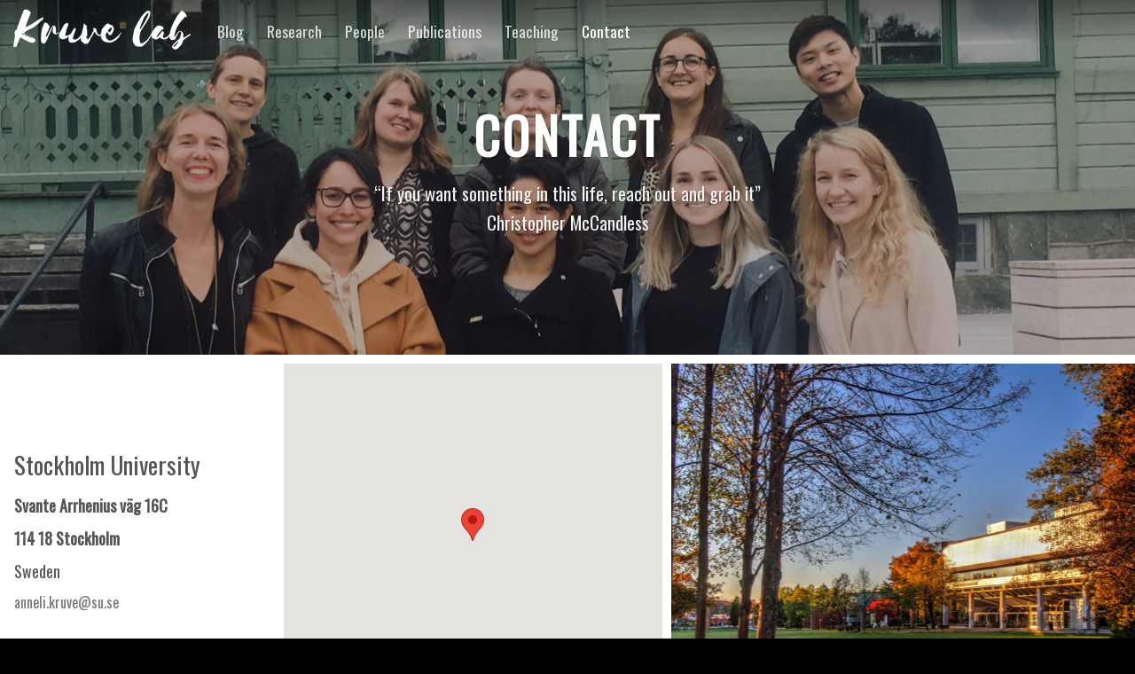

--- FILE ---
content_type: text/html; charset=UTF-8
request_url: https://kruvelab.com/contact/
body_size: 7480
content:
<!DOCTYPE html>
<!--[if IE 9 ]> <html lang="en-US" class="ie9 loading-site no-js"> <![endif]-->
<!--[if IE 8 ]> <html lang="en-US" class="ie8 loading-site no-js"> <![endif]-->
<!--[if (gte IE 9)|!(IE)]><!--><html lang="en-US" class="loading-site no-js"> <!--<![endif]-->
<head>
	<meta charset="UTF-8" />
	<meta name="viewport" content="width=device-width, initial-scale=1.0, maximum-scale=1.0, user-scalable=no" />

	<link rel="profile" href="http://gmpg.org/xfn/11" />
	<link rel="pingback" href="https://kruvelab.com/xmlrpc.php" />

	<script>(function(html){html.className = html.className.replace(/\bno-js\b/,'js')})(document.documentElement);</script>
<title>Contact &#8211; Kruve lab</title>
<link rel='dns-prefetch' href='//s.w.org' />
<link rel="alternate" type="application/rss+xml" title="Kruve lab &raquo; Feed" href="https://kruvelab.com/feed/" />
<link rel="alternate" type="application/rss+xml" title="Kruve lab &raquo; Comments Feed" href="https://kruvelab.com/comments/feed/" />
		<script type="text/javascript">
			window._wpemojiSettings = {"baseUrl":"https:\/\/s.w.org\/images\/core\/emoji\/11\/72x72\/","ext":".png","svgUrl":"https:\/\/s.w.org\/images\/core\/emoji\/11\/svg\/","svgExt":".svg","source":{"concatemoji":"https:\/\/kruvelab.com\/wp-includes\/js\/wp-emoji-release.min.js?ver=4.9.8"}};
			!function(a,b,c){function d(a,b){var c=String.fromCharCode;l.clearRect(0,0,k.width,k.height),l.fillText(c.apply(this,a),0,0);var d=k.toDataURL();l.clearRect(0,0,k.width,k.height),l.fillText(c.apply(this,b),0,0);var e=k.toDataURL();return d===e}function e(a){var b;if(!l||!l.fillText)return!1;switch(l.textBaseline="top",l.font="600 32px Arial",a){case"flag":return!(b=d([55356,56826,55356,56819],[55356,56826,8203,55356,56819]))&&(b=d([55356,57332,56128,56423,56128,56418,56128,56421,56128,56430,56128,56423,56128,56447],[55356,57332,8203,56128,56423,8203,56128,56418,8203,56128,56421,8203,56128,56430,8203,56128,56423,8203,56128,56447]),!b);case"emoji":return b=d([55358,56760,9792,65039],[55358,56760,8203,9792,65039]),!b}return!1}function f(a){var c=b.createElement("script");c.src=a,c.defer=c.type="text/javascript",b.getElementsByTagName("head")[0].appendChild(c)}var g,h,i,j,k=b.createElement("canvas"),l=k.getContext&&k.getContext("2d");for(j=Array("flag","emoji"),c.supports={everything:!0,everythingExceptFlag:!0},i=0;i<j.length;i++)c.supports[j[i]]=e(j[i]),c.supports.everything=c.supports.everything&&c.supports[j[i]],"flag"!==j[i]&&(c.supports.everythingExceptFlag=c.supports.everythingExceptFlag&&c.supports[j[i]]);c.supports.everythingExceptFlag=c.supports.everythingExceptFlag&&!c.supports.flag,c.DOMReady=!1,c.readyCallback=function(){c.DOMReady=!0},c.supports.everything||(h=function(){c.readyCallback()},b.addEventListener?(b.addEventListener("DOMContentLoaded",h,!1),a.addEventListener("load",h,!1)):(a.attachEvent("onload",h),b.attachEvent("onreadystatechange",function(){"complete"===b.readyState&&c.readyCallback()})),g=c.source||{},g.concatemoji?f(g.concatemoji):g.wpemoji&&g.twemoji&&(f(g.twemoji),f(g.wpemoji)))}(window,document,window._wpemojiSettings);
		</script>
		<style type="text/css">
img.wp-smiley,
img.emoji {
	display: inline !important;
	border: none !important;
	box-shadow: none !important;
	height: 1em !important;
	width: 1em !important;
	margin: 0 .07em !important;
	vertical-align: -0.1em !important;
	background: none !important;
	padding: 0 !important;
}
</style>
<link rel='stylesheet' id='contact-form-7-css'  href='https://kruvelab.com/wp-content/plugins/contact-form-7/includes/css/styles.css?ver=5.1.9' type='text/css' media='all' />
<link rel='stylesheet' id='flatsome-icons-css'  href='https://kruvelab.com/wp-content/themes/flatsome/assets/css/fl-icons.css?ver=3.3' type='text/css' media='all' />
<link rel='stylesheet' id='flatsome-main-css'  href='https://kruvelab.com/wp-content/themes/flatsome/assets/css/flatsome.css?ver=3.4.3' type='text/css' media='all' />
<link rel='stylesheet' id='flatsome-style-css'  href='https://kruvelab.com/wp-content/themes/agency/style.css?ver=3.4.3' type='text/css' media='all' />
<script type='text/javascript' src='https://kruvelab.com/wp-includes/js/jquery/jquery.js?ver=1.12.4'></script>
<script type='text/javascript' src='https://kruvelab.com/wp-includes/js/jquery/jquery-migrate.min.js?ver=1.4.1'></script>
<link rel='https://api.w.org/' href='https://kruvelab.com/wp-json/' />
<link rel="EditURI" type="application/rsd+xml" title="RSD" href="https://kruvelab.com/xmlrpc.php?rsd" />
<link rel="wlwmanifest" type="application/wlwmanifest+xml" href="https://kruvelab.com/wp-includes/wlwmanifest.xml" /> 
<meta name="generator" content="WordPress 4.9.8" />
<link rel="canonical" href="https://kruvelab.com/contact/" />
<link rel='shortlink' href='https://kruvelab.com/?p=88' />
<link rel="alternate" type="application/json+oembed" href="https://kruvelab.com/wp-json/oembed/1.0/embed?url=https%3A%2F%2Fkruvelab.com%2Fcontact%2F" />
<link rel="alternate" type="text/xml+oembed" href="https://kruvelab.com/wp-json/oembed/1.0/embed?url=https%3A%2F%2Fkruvelab.com%2Fcontact%2F&#038;format=xml" />

		<!-- GA Google Analytics @ https://m0n.co/ga -->
		<script>
			(function(i,s,o,g,r,a,m){i['GoogleAnalyticsObject']=r;i[r]=i[r]||function(){
			(i[r].q=i[r].q||[]).push(arguments)},i[r].l=1*new Date();a=s.createElement(o),
			m=s.getElementsByTagName(o)[0];a.async=1;a.src=g;m.parentNode.insertBefore(a,m)
			})(window,document,'script','https://www.google-analytics.com/analytics.js','ga');
			ga('create', 'UA-116368644-1', 'auto');
			ga('send', 'pageview');
		</script>

	<style>.bg{opacity: 0; transition: opacity 1s; -webkit-transition: opacity 1s;} .bg-loaded{opacity: 1;}</style><!--[if IE]><link rel="stylesheet" type="text/css" href="https://kruvelab.com/wp-content/themes/flatsome/assets/css/ie-fallback.css"><script src="//cdnjs.cloudflare.com/ajax/libs/html5shiv/3.6.1/html5shiv.js"></script><script>var head = document.getElementsByTagName('head')[0],style = document.createElement('style');style.type = 'text/css';style.styleSheet.cssText = ':before,:after{content:none !important';head.appendChild(style);setTimeout(function(){head.removeChild(style);}, 0);</script><script src="https://kruvelab.com/wp-content/themes/flatsome/assets/libs/ie-flexibility.js"></script><![endif]-->    <script type="text/javascript">
    WebFontConfig = {
      google: { families: [ "Oswald:regular,regular","Oswald:regular,regular","Oswald:regular,regular","Oswald:regular,regular", ] }
    };
    (function() {
      var wf = document.createElement('script');
      wf.src = 'https://ajax.googleapis.com/ajax/libs/webfont/1/webfont.js';
      wf.type = 'text/javascript';
      wf.async = 'true';
      var s = document.getElementsByTagName('script')[0];
      s.parentNode.insertBefore(wf, s);
    })(); </script>
  <link rel="icon" href="https://kruvelab.com/wp-content/uploads/2018/01/favicon.png" sizes="32x32" />
<link rel="icon" href="https://kruvelab.com/wp-content/uploads/2018/01/favicon.png" sizes="192x192" />
<link rel="apple-touch-icon-precomposed" href="https://kruvelab.com/wp-content/uploads/2018/01/favicon.png" />
<meta name="msapplication-TileImage" content="https://kruvelab.com/wp-content/uploads/2018/01/favicon.png" />
<style id="custom-css" type="text/css">:root {--primary-color: #334862;}/* Site Width */.header-main{height: 70px}#logo img{max-height: 70px}#logo{width:200px;}.header-bottom{min-height: 55px}.header-top{min-height: 30px}.transparent .header-main{height: 70px}.transparent #logo img{max-height: 70px}.has-transparent + .page-title:first-of-type,.has-transparent + #main > .page-title,.has-transparent + #main > div > .page-title,.has-transparent + #main .page-header-wrapper:first-of-type .page-title{padding-top: 70px;}.header.show-on-scroll,.stuck .header-main{height:81px!important}.stuck #logo img{max-height: 81px!important}.header-bg-color, .header-wrapper {background-color: rgba(10,10,10,0.9)}.header-bottom {background-color: #f1f1f1}.header-main .nav > li > a{line-height: 16px }.stuck .header-main .nav > li > a{line-height: 50px }.header-bottom-nav > li > a{line-height: 16px }@media (max-width: 549px) {.header-main{height: 70px}#logo img{max-height: 70px}}.main-menu-overlay{background-color: #ffffff}.nav-dropdown{font-size:100%}/* Color */.accordion-title.active, .has-icon-bg .icon .icon-inner,.logo a, .primary.is-underline, .primary.is-link, .badge-outline .badge-inner, .nav-outline > li.active> a,.nav-outline >li.active > a, .cart-icon strong,[data-color='primary'], .is-outline.primary{color: #334862;}/* Color !important */[data-text-color="primary"]{color: #334862!important;}/* Background */.scroll-to-bullets a,.featured-title, .label-new.menu-item > a:after, .nav-pagination > li > .current,.nav-pagination > li > span:hover,.nav-pagination > li > a:hover,.has-hover:hover .badge-outline .badge-inner,button[type="submit"], .button.wc-forward:not(.checkout):not(.checkout-button), .button.submit-button, .button.primary:not(.is-outline),.featured-table .title,.is-outline:hover, .has-icon:hover .icon-label,.nav-dropdown-bold .nav-column li > a:hover, .nav-dropdown.nav-dropdown-bold > li > a:hover, .nav-dropdown-bold.dark .nav-column li > a:hover, .nav-dropdown.nav-dropdown-bold.dark > li > a:hover, .is-outline:hover, .tagcloud a:hover,.grid-tools a, input[type='submit']:not(.is-form), .box-badge:hover .box-text, input.button.alt,.nav-box > li > a:hover,.nav-box > li.active > a,.nav-pills > li.active > a ,.current-dropdown .cart-icon strong, .cart-icon:hover strong, .nav-line-bottom > li > a:before, .nav-line-grow > li > a:before, .nav-line > li > a:before,.banner, .header-top, .slider-nav-circle .flickity-prev-next-button:hover svg, .slider-nav-circle .flickity-prev-next-button:hover .arrow, .primary.is-outline:hover, .button.primary:not(.is-outline), input[type='submit'].primary, input[type='submit'].primary, input[type='reset'].button, input[type='button'].primary, .badge-inner{background-color: #334862;}/* Border */.nav-vertical.nav-tabs > li.active > a,.scroll-to-bullets a.active,.nav-pagination > li > .current,.nav-pagination > li > span:hover,.nav-pagination > li > a:hover,.has-hover:hover .badge-outline .badge-inner,.accordion-title.active,.featured-table,.is-outline:hover, .tagcloud a:hover,blockquote, .has-border, .cart-icon strong:after,.cart-icon strong,.blockUI:before, .processing:before,.loading-spin, .slider-nav-circle .flickity-prev-next-button:hover svg, .slider-nav-circle .flickity-prev-next-button:hover .arrow, .primary.is-outline:hover{border-color: #334862}.nav-tabs > li.active > a{border-top-color: #334862}/* Fill */.slider .flickity-prev-next-button:hover svg,.slider .flickity-prev-next-button:hover .arrow{fill: #334862;}/* Background Color */[data-icon-label]:after, .secondary.is-underline:hover,.secondary.is-outline:hover,.icon-label,.button.secondary:not(.is-outline),.button.alt:not(.is-outline), .badge-inner.on-sale, .button.checkout, .single_add_to_cart_button{ background-color:#eebb43; }/* Color */.secondary.is-underline,.secondary.is-link, .secondary.is-outline,.stars a.active, .star-rating:before, .woocommerce-page .star-rating:before,.star-rating span:before, .color-secondary{color: #eebb43}/* Color !important */[data-text-color="secondary"]{color: #eebb43!important;}/* Border */.secondary.is-outline:hover{border-color:#eebb43}.success.is-underline:hover,.success.is-outline:hover,.success{background-color: #345544}.success-color, .success.is-link, .success.is-outline{color: #345544;}.success-border{border-color: #345544!important;}.alert.is-underline:hover,.alert.is-outline:hover,.alert{background-color: #bb5422}.alert.is-link, .alert.is-outline, .color-alert{color: #bb5422;}body{font-size: 100%;}@media screen and (max-width: 549px){body{font-size: 100%;}}body{font-family:"Oswald", sans-serif}body{font-weight: 0}.nav > li > a {font-family:"Oswald", sans-serif;}.nav > li > a {font-weight: 0;}h1,h2,h3,h4,h5,h6,.heading-font, .off-canvas-center .nav-sidebar.nav-vertical > li > a{font-family: "Oswald", sans-serif;}h1,h2,h3,h4,h5,h6,.heading-font,.banner h1,.banner h2{font-weight: 0;}.alt-font{font-family: "Oswald", sans-serif;}.alt-font{font-weight: 0!important;}a{color: #4377b6;}input[type='submit'], input[type="button"], button:not(.icon), .button:not(.icon){border-radius: 90!important}.pswp__bg,.mfp-bg.mfp-ready{background-color: #ffffff}.footer-1{background-color: #000000}.absolute-footer, html{background-color: #000000}.label-new.menu-item > a:after{content:"New";}.label-hot.menu-item > a:after{content:"Hot";}.label-sale.menu-item > a:after{content:"Sale";}.label-popular.menu-item > a:after{content:"Popular";}</style></head>

<body class="page-template page-template-page-transparent-header page-template-page-transparent-header-php page page-id-88 nav-dropdown-has-arrow">

<a class="skip-link screen-reader-text" href="#main">Skip to content</a>

<div id="wrapper">


<header id="header" class="header transparent has-transparent header-full-width has-sticky sticky-shrink">
   <div class="header-wrapper">
	<div id="masthead" class="header-main nav-dark">
      <div class="header-inner flex-row container logo-left medium-logo-center" role="navigation">

          <!-- Logo -->
          <div id="logo" class="flex-col logo">
            <!-- Header logo -->
<a href="https://kruvelab.com/" title="Kruve lab - Ionization &amp; mass spectrometry" rel="home">
    <img width="200" height="70" src="https://kruvelab.com/wp-content/uploads/2018/01/Kruvelab_logo_black_transparent_200px.png" class="header_logo header-logo" alt="Kruve lab"/><img  width="200" height="70" src="https://kruvelab.com/wp-content/uploads/2018/01/Kruvelab_logo_withe_transparent_200px.png" class="header-logo-dark" alt="Kruve lab"/></a>
          </div>

          <!-- Mobile Left Elements -->
          <div class="flex-col show-for-medium flex-left">
            <ul class="mobile-nav nav nav-left ">
              <li class="nav-icon has-icon">
  <div class="header-button">		<a href="#" data-open="#main-menu" data-pos="left" data-bg="main-menu-overlay" data-color="" class="icon button circle is-outline is-small" aria-controls="main-menu" aria-expanded="false">
		
		  <i class="icon-menu" ></i>
		  <span class="menu-title uppercase hide-for-small">Menu</span>		</a>
	 </div> </li>            </ul>
          </div>

          <!-- Left Elements -->
          <div class="flex-col hide-for-medium flex-left
            flex-grow">
            <ul class="header-nav header-nav-main nav nav-left  nav-size-xlarge nav-spacing-xlarge" >
              <li id="menu-item-328" class="menu-item menu-item-type-post_type menu-item-object-page  menu-item-328"><a href="https://kruvelab.com/blog/" class="nav-top-link">Blog</a></li>
<li id="menu-item-325" class="menu-item menu-item-type-post_type menu-item-object-page  menu-item-325"><a href="https://kruvelab.com/research/" class="nav-top-link">Research</a></li>
<li id="menu-item-326" class="menu-item menu-item-type-post_type menu-item-object-page  menu-item-326"><a href="https://kruvelab.com/people/" class="nav-top-link">People</a></li>
<li id="menu-item-324" class="menu-item menu-item-type-post_type menu-item-object-page  menu-item-324"><a href="https://kruvelab.com/publications/" class="nav-top-link">Publications</a></li>
<li id="menu-item-323" class="menu-item menu-item-type-post_type menu-item-object-page  menu-item-323"><a href="https://kruvelab.com/teaching/" class="nav-top-link">Teaching</a></li>
<li id="menu-item-327" class="menu-item menu-item-type-post_type menu-item-object-page current-menu-item page_item page-item-88 current_page_item active  menu-item-327"><a href="https://kruvelab.com/contact/" class="nav-top-link">Contact</a></li>
            </ul>
          </div>

          <!-- Right Elements -->
          <div class="flex-col hide-for-medium flex-right">
            <ul class="header-nav header-nav-main nav nav-right  nav-size-xlarge nav-spacing-xlarge">
                          </ul>
          </div>

          <!-- Mobile Right Elements -->
          <div class="flex-col show-for-medium flex-right">
            <ul class="mobile-nav nav nav-right ">
                          </ul>
          </div>

      </div><!-- .header-inner -->
     
            <!-- Header divider -->
      <div class="container"><div class="top-divider full-width"></div></div>
      </div><!-- .header-main -->
<div class="header-bg-container fill"><div class="header-bg-image fill"></div><div class="header-bg-color fill"></div><div class="shade shade-top hide-for-sticky fill"></div></div><!-- .header-bg-container -->   </div><!-- header-wrapper-->
</header>


<main id="main" class="">


<div id="content" role="main">
			
				
  <div class="banner has-hover bg-zoom-long has-parallax" id="banner-1492320938">
          <div class="banner-inner fill">
        <div class="banner-bg fill" data-parallax="-2" data-parallax-container=".banner" data-parallax-background>
            <div class="bg fill bg-fill "></div>
                        <div class="overlay"></div>            
                    </div><!-- bg-layers -->
        <div class="banner-layers container">
            <div class="fill banner-link"></div>            
   <div id="text-box-1936051543" class="text-box banner-layer x50 md-x50 lg-x50 y50 md-y50 lg-y50 res-text">
              <div data-parallax="-1" data-parallax-fade="true">                  <div class="text dark text-shadow-1">
              
              <div class="text-inner text-center">
                  
<h1 class="uppercase"><strong>Contact</strong></h1>
<p class="lead"><span style="font-weight: 400;">“If you want something in this life, reach out and grab it”<br />
Christopher McCandless</span></p>
              </div>
           </div><!-- text-box-inner -->
              </div>              
<style scope="scope">

#text-box-1936051543 {
  width: 87%;
}
#text-box-1936051543 .text {
  font-size: 134%;
}


@media (min-width:550px) {

  #text-box-1936051543 {
    width: 60%;
  }
  #text-box-1936051543 .text {
    font-size: 100%;
  }

}
</style>
    </div><!-- text-box -->
 
        </div><!-- .banner-layers -->
      </div><!-- .banner-inner -->

            
<style scope="scope">

#banner-1492320938 {
  padding-top: 400px;
}
#banner-1492320938 .bg.bg-loaded {
  background-image: url(https://kruvelab.com/wp-content/uploads/2021/09/Kruvelab_group_2021.jpeg);
}
#banner-1492320938 .overlay {
  background-color: rgba(0, 0, 0, 0.3);
}
#banner-1492320938 .bg {
  background-position: % 90%;
}
</style>
  </div><!-- .banner -->


<div class="gap-element" style="display:block; height:auto; padding-top:10px" class="clearfix"></div>
<div class="row row-collapse row-full-width align-middle"  id="row-1170808277">
<div class="col medium-3 small-12 large-3"  ><div class="col-inner" style="max-width:520px;padding:5% 5% 5% 5%;" >
<h1><span style="font-weight: 400;">Stockholm University</span></h1>
<h4>Svante Arrhenius väg 16C</h4>
<h4>114 18 Stockholm</h4>
<h4><span style="font-weight: 400;">Sweden</span></h4>
<p><span style="font-weight: 400;">anneli.kruve@su.se</span></p>
</div></div>
<div class="col medium-4 small-12 large-4"  ><div class="col-inner"  >

	<script type="text/javascript">
  jQuery( document ).ready(function() {
    function initialize() {
        var styles = {
            'flatsome':  [{
            "featureType": "administrative",
            "stylers": [
              { "visibility": "on" }
            ]
          },
          {
            "featureType": "road",
            "stylers": [
              { "visibility": "on" },
              { "hue": "#58728a" }
            ]
          },
          {
            "stylers": [
			  { "visibility": "on" },
			  { "hue": "#58728a" },
			  { "saturation": -30 }
            ]
          }
        ]};

        var myLatlng = new google.maps.LatLng(59.364922, 18.05898);
        var myOptions = {
            zoom: 16,
            center: myLatlng,
            mapTypeId: google.maps.MapTypeId.ROADMAP,
            disableDefaultUI: true,
            mapTypeId: 'flatsome',
            draggable: true,
            zoomControl: false,
            zoomControlOptions: {
              position: google.maps.ControlPosition.TOP_LEFT
            },
      			// panControl: false,
            // panControlOptions: {
            //   position: google.maps.ControlPosition.TOP_LEFT
            // },
      			mapTypeControl: false,
            mapTypeControlOptions: {
              position: google.maps.ControlPosition.TOP_LEFT
            },
      			// scaleControl: false,
            // scaleControlOptions: {
            //   position: google.maps.ControlPosition.TOP_LEFT
            // },
      			streetViewControl: false,
            streetViewControlOptions: {
              position: google.maps.ControlPosition.TOP_LEFT
            },
      			// overviewMapControl: false,
            // overviewMapControlOptions: {
            //   position: google.maps.ControlPosition.TOP_LEFT
            // },
            scrollwheel: false,
            disableDoubleClickZoom: true
        }
        var map = new google.maps.Map(document.getElementById("map-1350534125-inner"), myOptions);
        var styledMapType = new google.maps.StyledMapType(styles['flatsome'], {name: 'flatsome'});
        map.mapTypes.set('flatsome', styledMapType);

        var marker = new google.maps.Marker({
            position: myLatlng,
            map: map,
            title:""
        });
    }

    google.maps.event.addDomListener(window, 'load', initialize);
    google.maps.event.addDomListener(window, 'resize', initialize);
    });
    </script>

    <div class="google-map relative mb" id="map-1350534125">
        <div class="map-height" id="map-1350534125-inner"></div>
        <div id="map_overlay_top"></div>
        <div id="map_overlay_bottom"></div>
         
       
<style scope="scope">

#map-1350534125 .map-inner {
  background-color: rgb(255, 255, 255);
  max-width: 40%;
}
#map-1350534125 .map-height {
  height: 400px;
}


@media (min-width:850px) {

  #map-1350534125 .map-inner {
    max-width: 30%;
  }

}
</style>
    </div><!-- .map -->

	
</div></div>
<div class="col hide-for-small medium-5 small-12 large-5"  ><div class="col-inner"  >
	<div class="img has-hover x md-x lg-x y md-y lg-y" id="image_1606245417">
								<div class="img-inner image-cover dark" style="padding-top:400px;margin:0px 0px 0px 10px;">
			<img width="1020" height="760" src="https://kruvelab.com/wp-content/uploads/2019/12/Arrheniuslaboratoriet_56654056-1073x800.jpeg" class="attachment-large size-large" alt="" srcset="https://kruvelab.com/wp-content/uploads/2019/12/Arrheniuslaboratoriet_56654056-1073x800.jpeg 1073w, https://kruvelab.com/wp-content/uploads/2019/12/Arrheniuslaboratoriet_56654056-536x400.jpeg 536w, https://kruvelab.com/wp-content/uploads/2019/12/Arrheniuslaboratoriet_56654056-768x573.jpeg 768w" sizes="(max-width: 1020px) 100vw, 1020px" />						
					</div>
								
<style scope="scope">

#image_1606245417 {
  width: 100%;
}
</style>
	</div>
	
</div></div>

<style scope="scope">

</style>
</div>
<div class="gap-element" style="display:block; height:auto; padding-top:10px" class="clearfix"></div>
<div class="row row-collapse row-full-width align-middle"  id="row-1418452466">

<style scope="scope">

</style>
</div>
<div class="col medium-3 small-12 large-3 small-col-first"  ><div class="col-inner" style="max-width:520px;padding:5% 5% 5% 5%;" >
</div></div>
<p>&nbsp;</p>
			
			</div>



</main><!-- #main -->

<footer id="footer" class="footer-wrapper">

	
<!-- FOOTER 1 -->


<!-- FOOTER 2 -->



<div class="absolute-footer dark medium-text-center text-center">
  <div class="container clearfix">

    
    <div class="footer-primary pull-left">
            <div class="copyright-footer">
        Copyright 2026 © <strong>Kruvelab</strong>      </div>
          </div><!-- .left -->
  </div><!-- .container -->
</div><!-- .absolute-footer -->
<a href="#top" class="back-to-top button invert plain is-outline hide-for-medium icon circle fixed bottom z-1" id="top-link"><i class="icon-angle-up" ></i></a>

</footer><!-- .footer-wrapper -->

</div><!-- #wrapper -->

<!-- Mobile Sidebar -->
<div id="main-menu" class="mobile-sidebar no-scrollbar mfp-hide">
    <div class="sidebar-menu no-scrollbar ">
        <ul class="nav nav-sidebar  nav-vertical nav-uppercase">
              <li class="menu-item menu-item-type-post_type menu-item-object-page menu-item-328"><a href="https://kruvelab.com/blog/" class="nav-top-link">Blog</a></li>
<li class="menu-item menu-item-type-post_type menu-item-object-page menu-item-325"><a href="https://kruvelab.com/research/" class="nav-top-link">Research</a></li>
<li class="menu-item menu-item-type-post_type menu-item-object-page menu-item-326"><a href="https://kruvelab.com/people/" class="nav-top-link">People</a></li>
<li class="menu-item menu-item-type-post_type menu-item-object-page menu-item-324"><a href="https://kruvelab.com/publications/" class="nav-top-link">Publications</a></li>
<li class="menu-item menu-item-type-post_type menu-item-object-page menu-item-323"><a href="https://kruvelab.com/teaching/" class="nav-top-link">Teaching</a></li>
<li class="menu-item menu-item-type-post_type menu-item-object-page current-menu-item page_item page-item-88 current_page_item menu-item-327"><a href="https://kruvelab.com/contact/" class="nav-top-link">Contact</a></li>
<li class="html header-social-icons ml-0">
	<div class="social-icons follow-icons " ></div></li>        </ul>
    </div><!-- inner -->
</div><!-- #mobile-menu -->
<script type='text/javascript'>
/* <![CDATA[ */
var wpcf7 = {"apiSettings":{"root":"https:\/\/kruvelab.com\/wp-json\/contact-form-7\/v1","namespace":"contact-form-7\/v1"}};
/* ]]> */
</script>
<script type='text/javascript' src='https://kruvelab.com/wp-content/plugins/contact-form-7/includes/js/scripts.js?ver=5.1.9'></script>
<script type='text/javascript' src='https://kruvelab.com/wp-content/themes/flatsome/inc/extensions/flatsome-live-search/flatsome-live-search.js?ver=3.4.3'></script>
<script type='text/javascript' src='https://kruvelab.com/wp-includes/js/hoverIntent.min.js?ver=1.8.1'></script>
<script type='text/javascript'>
/* <![CDATA[ */
var flatsomeVars = {"ajaxurl":"https:\/\/kruvelab.com\/wp-admin\/admin-ajax.php","rtl":"","sticky_height":"81"};
/* ]]> */
</script>
<script type='text/javascript' src='https://kruvelab.com/wp-content/themes/flatsome/assets/js/flatsome.js?ver=3.4.3'></script>
<script type='text/javascript' src='https://kruvelab.com/wp-includes/js/wp-embed.min.js?ver=4.9.8'></script>
<script type='text/javascript' src='//maps.googleapis.com/maps/api/js?key=AIzaSyBHoqQZVsozIL9VZLVg-Oa__FWX4DEswbI&#038;ver=3.4.3'></script>

</body>
</html>


--- FILE ---
content_type: text/plain
request_url: https://www.google-analytics.com/j/collect?v=1&_v=j102&a=1413051457&t=pageview&_s=1&dl=https%3A%2F%2Fkruvelab.com%2Fcontact%2F&ul=en-us%40posix&dt=Contact%20%E2%80%93%20Kruve%20lab&sr=1280x720&vp=1280x720&_u=IEBAAEABAAAAACAAI~&jid=1671619670&gjid=1852251827&cid=1612288501.1769061471&tid=UA-116368644-1&_gid=352320494.1769061471&_r=1&_slc=1&z=831747956
body_size: -449
content:
2,cG-ENJF9RZFSS